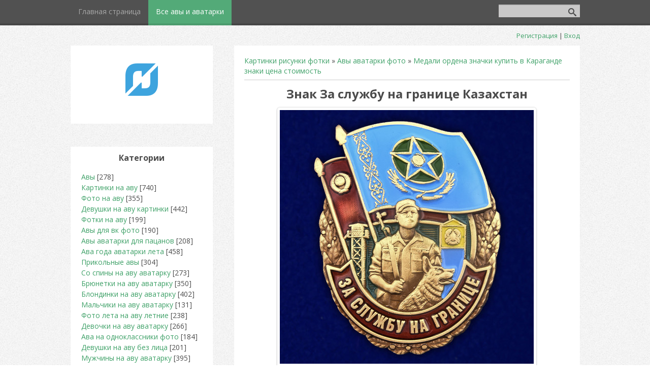

--- FILE ---
content_type: text/html; charset=UTF-8
request_url: https://ava-24.com/photo/medali_ordena_znachki_kupit_v_karagande_znaki_cena_stoimost/znak_za_sluzhbu_na_granice_kazakhstan/152-0-27981
body_size: 18220
content:
<!DOCTYPE html>
<html>
<head>
 <meta charset="utf-8" />
 <meta http-equiv="X-UA-Compatible" content="IE=edge" />
 <meta name="viewport" content="width=device-width, initial-scale=1.0" />

 <title>Знак За службу на границе Казахстан</title>

<meta name="description" content="Медали ордена значки купить в Караганде знаки цена стоимость" />

<meta content="follow,index" name="robots">

 <!--[if lt IE 9]>
 <script type="text/javascript">
 var e = ("header,footer,article,aside,section,nav").split(',');
 for (var i = 0; i < e.length; i++) {
 document.createElement(e[i]);
 }
 </script>
 <![endif]-->
 <link href="https://fonts.googleapis.com/css?family=Open+Sans:400italic,400,700&subset=latin,cyrillic" rel="stylesheet" type="text/css" />
 <link type="text/css" rel="stylesheet" href="/_st/my.css" />







	<link rel="stylesheet" href="/.s/src/base.min.css" />
	<link rel="stylesheet" href="/.s/src/layer7.min.css" />

	<script src="/.s/src/jquery-1.12.4.min.js"></script>
	
	<script src="/.s/src/uwnd.min.js"></script>
	<script src="//s745.ucoz.net/cgi/uutils.fcg?a=uSD&ca=2&ug=999&isp=1&r=0.0747652886103189"></script>
	<link rel="stylesheet" href="/.s/src/ulightbox/ulightbox.min.css" />
	<link rel="stylesheet" href="/.s/src/photopage.min.css" />
	<link rel="stylesheet" href="/.s/src/socCom.min.css" />
	<link rel="stylesheet" href="/.s/src/social.css" />
	<link rel="stylesheet" href="/_st/photo.css" />
	<script src="/.s/src/ulightbox/ulightbox.min.js"></script>
	<script src="/.s/src/photopage.min.js"></script>
	<script src="/.s/src/socCom.min.js"></script>
	<script src="//sys000.ucoz.net/cgi/uutils.fcg?a=soc_comment_get_data&site=dava-24"></script>
	<script>
/* --- UCOZ-JS-DATA --- */
window.uCoz = {"module":"photo","layerType":7,"uLightboxType":1,"sign":{"7251":"Запрошенный контент не может быть загружен. Пожалуйста, попробуйте позже.","7253":"Начать слайд-шоу","5458":"Следующий","7254":"Изменить размер","5255":"Помощник","3125":"Закрыть","7252":"Предыдущий","7287":"Перейти на страницу с фотографией."},"site":{"domain":"ava-24.com","id":"dava-24","host":"ava-24.ucoz.com"},"country":"US","language":"ru","ssid":"452022546623364603031"};
/* --- UCOZ-JS-CODE --- */

		function eRateEntry(select, id, a = 65, mod = 'photo', mark = +select.value, path = '', ajax, soc) {
			if (mod == 'shop') { path = `/${ id }/edit`; ajax = 2; }
			( !!select ? confirm(select.selectedOptions[0].textContent.trim() + '?') : true )
			&& _uPostForm('', { type:'POST', url:'/' + mod + path, data:{ a, id, mark, mod, ajax, ...soc } });
		}

		function updateRateControls(id, newRate) {
			let entryItem = self['entryID' + id] || self['comEnt' + id];
			let rateWrapper = entryItem.querySelector('.u-rate-wrapper');
			if (rateWrapper && newRate) rateWrapper.innerHTML = newRate;
			if (entryItem) entryItem.querySelectorAll('.u-rate-btn').forEach(btn => btn.remove())
		}
 function uSocialLogin(t) {
			var params = {"ok":{"height":390,"width":710},"yandex":{"height":515,"width":870},"google":{"height":600,"width":700},"vkontakte":{"height":400,"width":790},"facebook":{"height":520,"width":950}};
			var ref = escape(location.protocol + '//' + ('ava-24.com' || location.hostname) + location.pathname + ((location.hash ? ( location.search ? location.search + '&' : '?' ) + 'rnd=' + Date.now() + location.hash : ( location.search || '' ))));
			window.open('/'+t+'?ref='+ref,'conwin','width='+params[t].width+',height='+params[t].height+',status=1,resizable=1,left='+parseInt((screen.availWidth/2)-(params[t].width/2))+',top='+parseInt((screen.availHeight/2)-(params[t].height/2)-20)+'screenX='+parseInt((screen.availWidth/2)-(params[t].width/2))+',screenY='+parseInt((screen.availHeight/2)-(params[t].height/2)-20));
			return false;
		}
		function TelegramAuth(user){
			user['a'] = 9; user['m'] = 'telegram';
			_uPostForm('', {type: 'POST', url: '/index/sub', data: user});
		}
$(function() {
		$('#fCode').on('keyup', function(event) {
			try {checkSecure(); } catch(e) {}
		});
	});
	
function loginPopupForm(params = {}) { new _uWnd('LF', ' ', -250, -100, { closeonesc:1, resize:1 }, { url:'/index/40' + (params.urlParams ? '?'+params.urlParams : '') }) }
/* --- UCOZ-JS-END --- */
</script>

	<style>.UhideBlock{display:none; }</style>
	<script type="text/javascript">new Image().src = "//counter.yadro.ru/hit;noadsru?r"+escape(document.referrer)+(screen&&";s"+screen.width+"*"+screen.height+"*"+(screen.colorDepth||screen.pixelDepth))+";u"+escape(document.URL)+";"+Date.now();</script>
</head>
<body class="t-body">
<div id="utbr8214" rel="s745"></div>
<!--U1AHEADER1Z--><header>
 <div id="top" class="clearfix">
 <div class="t-container">
 
 <div id="show-search" class="show-search"></div>
 <div id="b-search" class="b-search pull-right b-search-min">
 
	<div class="searchForm">
		<form onsubmit="this.sfSbm.disabled=true" method="post" action="/photo/">
			<div align="center" class="schQuery">
				<input type="text" name="query" maxlength="30" size="20" class="queryField" />
			</div>
			<div align="center" class="schBtn">
				<input type="submit" class="searchSbmFl" name="sfSbm" value="Найти" />
			</div>
			<input type="hidden" name="a" value="18" />
		</form>
	</div>
 </div>
 
 <div id="show-menu" class="show-menu"></div>
 <nav>
 <!-- <sblock_nmenu> -->
<!-- <bc> --><div id="uNMenuDiv1" class="uMenuV"><ul class="uMenuRoot">
<li><a  href="/" ><span>Главная страница</span></a></li>
<li><a class=" uMenuItemA" href="/photo" ><span>Все авы и аватарки</span></a></li></ul></div><!-- </bc> -->
<!-- </sblock_nmenu> -->
 </nav>
 </div>
 </div>
 <div class="b-usermenu t-container">
 
 <a title="Регистрация" href="/register"><!--<s3089>-->Регистрация<!--</s>--></a> | <a title="Вход" href="javascript:;" rel="nofollow" onclick="loginPopupForm(); return false;"><!--<s3087>-->Вход<!--</s>--></a>
 
 </div>
</header><!--/U1AHEADER1Z-->
<div class="b-main t-container clearfix">
 <!-- <middle> -->
 <div class="b-logo b-white">
 <a title="Главная" href="https://ava-24.com/"><img class="logo-img" src="/.s/t/1084/logo-img.png" alt=""/></a>
 <div class="site-title"><!-- <logo> --> <!-- </logo> --></div>
 <div class="site-slogan"> </div>
 </div>
 <div class="b-maincontent b-white" role="main">
 <!--U1PROMO1Z-->
		
		<!--/U1PROMO1Z-->
 <div class="content-padding">
 <!-- <body> --><a href="https://ava-24.com/"><!--<s5176>-->Картинки рисунки фотки<!--</s>--></a> &raquo; <a href="/photo/"><!--<s5169>-->Авы аватарки фото<!--</s>--></a>  &raquo; <a href="/photo/medali_ordena_znachki_kupit_v_karagande_znaki_cena_stoimost/152">Медали ордена значки купить в Караганде знаки цена стоимость</a>
 <hr />





 <div id="u-photos">
 <div class="uphoto-entry">
 <h1 class="photo-etitle">Знак За службу на границе Казахстан</h1>

 <div class="u-center">
 <div class="photo-block">
 <div class="ph-wrap">
 <span class="photo-expand">
 <span id="phtmDiv35"><span id="phtmSpan35" style="position:relative"><img title="Знак За службу на границе Казахстан" alt="Знак За службу на границе Казахстан" id="p922193329" border="0" src="/_ph/152/2/922193329.jpg?1768660643" /></span></span>
 <a class="dd-tip ulightbox" href="/_ph/152/922193329.jpg?1768660643" target="_blank"><i class="expand-ico"></i><!--<s10014>-->В реальном размере<!--</s>--> <b>1600x1600</b> / 550.2Kb</a>
 </span>
 </div>
 <div class="photo-edetails ph-js-details">
 <span class="phd-views">249</span>
 <span class="phd-comments">0</span>
 
 <span class="phd-rating">
 <span id="entRating27981">0.0</span>
 </span>
 <span class="phd-dorating">
		<style type="text/css">
			.u-star-rating-14 { list-style:none; margin:0px; padding:0px; width:70px; height:14px; position:relative; background: url('//s1.ucoz.net/img/photopage/rstars.png') top left repeat-x }
			.u-star-rating-14 li{ padding:0px; margin:0px; float:left }
			.u-star-rating-14 li a { display:block;width:14px;height: 14px;line-height:14px;text-decoration:none;text-indent:-9000px;z-index:20;position:absolute;padding: 0px;overflow:hidden }
			.u-star-rating-14 li a:hover { background: url('//s1.ucoz.net/img/photopage/rstars.png') left center;z-index:2;left:0px;border:none }
			.u-star-rating-14 a.u-one-star { left:0px }
			.u-star-rating-14 a.u-one-star:hover { width:14px }
			.u-star-rating-14 a.u-two-stars { left:14px }
			.u-star-rating-14 a.u-two-stars:hover { width:28px }
			.u-star-rating-14 a.u-three-stars { left:28px }
			.u-star-rating-14 a.u-three-stars:hover { width:42px }
			.u-star-rating-14 a.u-four-stars { left:42px }
			.u-star-rating-14 a.u-four-stars:hover { width:56px }
			.u-star-rating-14 a.u-five-stars { left:56px }
			.u-star-rating-14 a.u-five-stars:hover { width:70px }
			.u-star-rating-14 li.u-current-rating { top:0 !important; left:0 !important;margin:0 !important;padding:0 !important;outline:none;background: url('//s1.ucoz.net/img/photopage/rstars.png') left bottom;position: absolute;height:14px !important;line-height:14px !important;display:block;text-indent:-9000px;z-index:1 }
		</style><script>
			var usrarids = {};
			function ustarrating(id, mark) {
				if (!usrarids[id]) {
					usrarids[id] = 1;
					$(".u-star-li-"+id).hide();
					_uPostForm('', { type:'POST', url:`/photo`, data:{ a:65, id, mark, mod:'photo', ajax:'2' } })
				}
			}
		</script><ul id="uStarRating27981" class="uStarRating27981 u-star-rating-14" title="Рейтинг: 0.0/0">
			<li id="uCurStarRating27981" class="u-current-rating uCurStarRating27981" style="width:0%;"></li><li class="u-star-li-27981"><a href="javascript:;" onclick="ustarrating('27981', 1)" class="u-one-star">1</a></li>
				<li class="u-star-li-27981"><a href="javascript:;" onclick="ustarrating('27981', 2)" class="u-two-stars">2</a></li>
				<li class="u-star-li-27981"><a href="javascript:;" onclick="ustarrating('27981', 3)" class="u-three-stars">3</a></li>
				<li class="u-star-li-27981"><a href="javascript:;" onclick="ustarrating('27981', 4)" class="u-four-stars">4</a></li>
				<li class="u-star-li-27981"><a href="javascript:;" onclick="ustarrating('27981', 5)" class="u-five-stars">5</a></li></ul></span>
 
 </div>
 <hr class="photo-hr" />
 <div class="photo-edetails2">
<!--<s10015>-->Добавлено<!--</s>--> 14.11.2022 <a class="phd-author" href="javascript:;" rel="nofollow" onclick="window.open('/index/8-2', 'up2', 'scrollbars=1,top=0,left=0,resizable=1,width=700,height=375'); return false;">admin7008</a>
 </div>
 </div>
<div class="photo-edescr">
 Знак За службу на границе Казахстан <br /><br /> Купить в Караганде с типовым удостоверением <br /><br /> тел: 8 776 457 7679 ватсап <br /><br /> В наличии и на заказ
 </div>
 
 </div>
 </div>
 <div class="photo-slider u-center">
 <style type="text/css">
		#phtOtherThumbs {margin-bottom: 10px;}
		#phtOtherThumbs td {font-size: 0;}
		#oldPhotos {position: relative;overflow: hidden;}
		#leftSwch {display:block;width:22px;height:46px;background: transparent url('/.s/img/photopage/photo-arrows.png') no-repeat;}
		#rightSwch {display:block;width:22px;height:46px;background: transparent url('/.s/img/photopage/photo-arrows.png') no-repeat -22px 0;}
		#leftSwch:hover, #rightSwch:hover {opacity: .8;filter: alpha(opacity=80);}
		#phtOtherThumbs img {vertical-align: middle;}
		.photoActiveA img {}
		.otherPhotoA img {opacity: 0.5; filter: alpha(opacity=50);-webkit-transition: opacity .2s .1s ease;transition: opacity .2s .1s ease;}
		.otherPhotoA:hover img {opacity: 1; filter: alpha(opacity=100);}
		#phtOtherThumbs .ph-wrap {display: inline-block;vertical-align: middle;background: url(/.s/img/photopage/opacity02.png);}
		.animate-wrap {position: relative;left: 0;}
		.animate-wrap .ph-wrap {margin: 0 3px;}
		#phtOtherThumbs .ph-wrap, #phtOtherThumbs .ph-tc {/*width: 150px;height: 150px;*/width: auto;}
		.animate-wrap a {display: inline-block;width:  16.7%;*width: 16.7%;*zoom: 1;position: relative;}
		#phtOtherThumbs .ph-wrap {background: none;display: block;}
		.animate-wrap img {width: 100%;}
	</style>

	<script>
	$(function( ) {
		if ( typeof($('#leftSwch').attr('onclick')) === 'function' ) {
			$('#leftSwch').click($('#leftSwch').attr('onclick'));
			$('#rightSwch').click($('#rightSwch').attr('onclick'));
		} else {
			$('#leftSwch').click(new Function($('#leftSwch').attr('onclick')));
			$('#rightSwch').click(new Function($('#rightSwch').attr('onclick')));
		}
		$('#leftSwch').removeAttr('onclick');
		$('#rightSwch').removeAttr('onclick');
	});

	function doPhtSwitch(n,f,p,d ) {
		if ( !f){f=0;}
		$('#leftSwch').off('click');
		$('#rightSwch').off('click');
		var url = '/photo/152-0-0-10-'+n+'-'+f+'-'+p;
		$.ajax({
			url: url,
			dataType: 'xml',
			success: function( response ) {
				try {
					var photosList = [];
					photosList['images'] = [];
					$($('cmd', response).eq(0).text()).find('a').each(function( ) {
						if ( $(this).hasClass('leftSwitcher') ) {
							photosList['left'] = $(this).attr('onclick');
						} else if ( $(this).hasClass('rightSwitcher') ) {
							photosList['right'] = $(this).attr('onclick');
						} else {photosList['images'].push(this);}
					});
					photosListCallback.call(photosList, photosList, d);
				} catch(exception ) {
					throw new TypeError( "getPhotosList: server response does not seems to be a valid uCoz XML-RPC code: " . response );
				}
			}
		});
	}

	function photosListCallback(photosList, direction ) {
		var dirSign;
		var imgWrapper = $('#oldPhotos'); // CHANGE this if structure of nearest images changes!
		var width = imgWrapper.width();
		imgWrapper.width(width);
		imgWrapper = imgWrapper.find(' > span');
		newImg = $('<span/>', {
			id: 'newImgs'
		});
		$.each(photosList['images'], function( ) {
			newImg.append(this);
		});
		if ( direction == 'right' ) {
			dirSign = '-';
			imgWrapper.append(newImg);
		} else {
			dirSign = '+';
			imgWrapper.prepend(newImg).css('left', '-' + width + 'px');
		}
		newImg.find('a').eq(0).unwrap();
		imgWrapper.animate({left: dirSign + '=' + width + 'px'}, 400, function( ) {
			var oldDelete = imgWrapper.find('a');
			if ( direction == 'right') {oldDelete = oldDelete.slice(0, 6);}
			else {oldDelete = oldDelete.slice(-6);}
			oldDelete.remove();
			imgWrapper.css('left', 0);
			try {
				if ( typeof(photosList['left']) === 'function' ) {
					$('#leftSwch').click(photosList['left']);
					$('#rightSwch').click(photosList['right']);
				} else {
					$('#leftSwch').click(new Function(photosList['left']));
					$('#rightSwch').click(new Function(photosList['right']));
				}
			} catch(exception ) {
				if ( console && console.log ) console.log('Something went wrong: ', exception);
			}
		});
	}
	</script>
	<div id="phtOtherThumbs" class="phtThumbs"><table border="0" cellpadding="0" cellspacing="0"><tr><td><a id="leftSwch" class="leftSwitcher" href="javascript:;" rel="nofollow" onclick="doPhtSwitch('51','1','27981', 'left');"></a></td><td align="center" style="white-space: nowrap;"><div id="oldPhotos"><span class="animate-wrap"><a class="otherPhotoA" href="https://ava-24.com/photo/medali_ordena_znachki_kupit_v_karagande_znaki_cena_stoimost/znak_za_sluzhbu_v_sukhoputnykh_vojskakh_kazakhstana/152-0-27982"><span class="ph-wrap"><span class="ph-tc"><img title="Знак За службу в Сухопутных войсках Казахстана" alt="Знак За службу в Сухопутных войсках Казахстана" border="0"  class="otherPhoto" src="/_ph/152/1/700963549.jpg?1768660643" /></span></span></a> <a class="photoActiveA" href="https://ava-24.com/photo/medali_ordena_znachki_kupit_v_karagande_znaki_cena_stoimost/znak_za_sluzhbu_na_granice_kazakhstan/152-0-27981"><span class="ph-wrap"><span class="ph-tc"><img title="Знак За службу на границе Казахстан" alt="Знак За службу на границе Казахстан" border="0"  class="photoActive" src="/_ph/152/1/922193329.jpg?1768660643" /></span></span></a> <a class="otherPhotoA" href="https://ava-24.com/photo/medali_ordena_znachki_kupit_v_karagande_znaki_cena_stoimost/znak_za_sluzhbu_v_35_gv_odshbr_kazakhstan/152-0-27980"><span class="ph-wrap"><span class="ph-tc"><img title="Знак За службу в 35 гв. ОДШБр Казахстан" alt="Знак За службу в 35 гв. ОДШБр Казахстан" border="0"  class="otherPhoto" src="/_ph/152/1/434591070.jpg?1768660643" /></span></span></a> <a class="otherPhotoA" href="https://ava-24.com/photo/medali_ordena_znachki_kupit_v_karagande_znaki_cena_stoimost/pamjatnyj_znak_uchastnik_boevykh_dejstvij/152-0-27979"><span class="ph-wrap"><span class="ph-tc"><img title="Памятный знак Участник боевых действий" alt="Памятный знак Участник боевых действий" border="0"  class="otherPhoto" src="/_ph/152/1/876394746.jpg?1768660643" /></span></span></a> <a class="otherPhotoA" href="https://ava-24.com/photo/medali_ordena_znachki_kupit_v_karagande_znaki_cena_stoimost/znak_gvardija_flota/152-0-27978"><span class="ph-wrap"><span class="ph-tc"><img title="Знак Гвардия флота" alt="Знак Гвардия флота" border="0"  class="otherPhoto" src="/_ph/152/1/699728301.jpg?1768660643" /></span></span></a> <a class="otherPhotoA" href="https://ava-24.com/photo/medali_ordena_znachki_kupit_v_karagande_znaki_cena_stoimost/znak_za_sluzhbu_v_vdv_margelov/152-0-27977"><span class="ph-wrap"><span class="ph-tc"><img title="Знак За службу в ВДВ Маргелов" alt="Знак За службу в ВДВ Маргелов" border="0"  class="otherPhoto" src="/_ph/152/1/702586994.jpg?1768660643" /></span></span></a> </span></div></td><td><a href="javascript:;" rel="nofollow" id="rightSwch" class="rightSwitcher" onclick="doPhtSwitch('56','2','27981', 'right');"></a></td></tr></table></div>
 </div> 
 </div>
 <hr />


<script type="text/javascript" src="//ava-24.com/rtr/2-4"></script>


<hr />
 
 
 
 <table border="0" cellpadding="0" cellspacing="0" width="100%">
 <tr><td width="60%" height="25"><!--<s5183>-->Всего комментариев<!--</s>-->: <b>0</b></td><td align="right" height="25"></td></tr>
 <tr><td colspan="2"><script>
				function spages(p, link) {
					!!link && location.assign(atob(link));
				}
			</script>
			<div id="comments"></div>
			<div id="newEntryT"></div>
			<div id="allEntries"></div>
			<div id="newEntryB"></div><script>
			
		Object.assign(uCoz.spam ??= {}, {
			config : {
				scopeID  : 0,
				idPrefix : 'comEnt',
			},
			sign : {
				spam            : 'Спам',
				notSpam         : 'Не спам',
				hidden          : 'Спам-сообщение скрыто.',
				shown           : 'Спам-сообщение показано.',
				show            : 'Показать',
				hide            : 'Скрыть',
				admSpam         : 'Разрешить жалобы',
				admSpamTitle    : 'Разрешить пользователям сайта помечать это сообщение как спам',
				admNotSpam      : 'Это не спам',
				admNotSpamTitle : 'Пометить как не-спам, запретить пользователям жаловаться на это сообщение',
			},
		})
		
		uCoz.spam.moderPanelNotSpamClick = function(elem) {
			var waitImg = $('<img align="absmiddle" src="/.s/img/fr/EmnAjax.gif">');
			var elem = $(elem);
			elem.find('img').hide();
			elem.append(waitImg);
			var messageID = elem.attr('data-message-id');
			var notSpam   = elem.attr('data-not-spam') ? 0 : 1; // invert - 'data-not-spam' should contain CURRENT 'notspam' status!

			$.post('/index/', {
				a          : 101,
				scope_id   : uCoz.spam.config.scopeID,
				message_id : messageID,
				not_spam   : notSpam
			}).then(function(response) {
				waitImg.remove();
				elem.find('img').show();
				if (response.error) {
					alert(response.error);
					return;
				}
				if (response.status == 'admin_message_not_spam') {
					elem.attr('data-not-spam', true).find('img').attr('src', '/.s/img/spamfilter/notspam-active.gif');
					$('#del-as-spam-' + messageID).hide();
				} else {
					elem.removeAttr('data-not-spam').find('img').attr('src', '/.s/img/spamfilter/notspam.gif');
					$('#del-as-spam-' + messageID).show();
				}
				//console.log(response);
			});

			return false;
		};

		uCoz.spam.report = function(scopeID, messageID, notSpam, callback, context) {
			return $.post('/index/', {
				a: 101,
				scope_id   : scopeID,
				message_id : messageID,
				not_spam   : notSpam
			}).then(function(response) {
				if (callback) {
					callback.call(context || window, response, context);
				} else {
					window.console && console.log && console.log('uCoz.spam.report: message #' + messageID, response);
				}
			});
		};

		uCoz.spam.reportDOM = function(event) {
			if (event.preventDefault ) event.preventDefault();
			var elem      = $(this);
			if (elem.hasClass('spam-report-working') ) return false;
			var scopeID   = uCoz.spam.config.scopeID;
			var messageID = elem.attr('data-message-id');
			var notSpam   = elem.attr('data-not-spam');
			var target    = elem.parents('.report-spam-target').eq(0);
			var height    = target.outerHeight(true);
			var margin    = target.css('margin-left');
			elem.html('<img src="/.s/img/wd/1/ajaxs.gif">').addClass('report-spam-working');

			uCoz.spam.report(scopeID, messageID, notSpam, function(response, context) {
				context.elem.text('').removeClass('report-spam-working');
				window.console && console.log && console.log(response); // DEBUG
				response.warning && window.console && console.warn && console.warn( 'uCoz.spam.report: warning: ' + response.warning, response );
				if (response.warning && !response.status) {
					// non-critical warnings, may occur if user reloads cached page:
					if (response.warning == 'already_reported' ) response.status = 'message_spam';
					if (response.warning == 'not_reported'     ) response.status = 'message_not_spam';
				}
				if (response.error) {
					context.target.html('<div style="height: ' + context.height + 'px; line-height: ' + context.height + 'px; color: red; font-weight: bold; text-align: center;">' + response.error + '</div>');
				} else if (response.status) {
					if (response.status == 'message_spam') {
						context.elem.text(uCoz.spam.sign.notSpam).attr('data-not-spam', '1');
						var toggle = $('#report-spam-toggle-wrapper-' + response.message_id);
						if (toggle.length) {
							toggle.find('.report-spam-toggle-text').text(uCoz.spam.sign.hidden);
							toggle.find('.report-spam-toggle-button').text(uCoz.spam.sign.show);
						} else {
							toggle = $('<div id="report-spam-toggle-wrapper-' + response.message_id + '" class="report-spam-toggle-wrapper" style="' + (context.margin ? 'margin-left: ' + context.margin : '') + '"><span class="report-spam-toggle-text">' + uCoz.spam.sign.hidden + '</span> <a class="report-spam-toggle-button" data-target="#' + uCoz.spam.config.idPrefix + response.message_id + '" href="javascript:;">' + uCoz.spam.sign.show + '</a></div>').hide().insertBefore(context.target);
							uCoz.spam.handleDOM(toggle);
						}
						context.target.addClass('report-spam-hidden').fadeOut('fast', function() {
							toggle.fadeIn('fast');
						});
					} else if (response.status == 'message_not_spam') {
						context.elem.text(uCoz.spam.sign.spam).attr('data-not-spam', '0');
						$('#report-spam-toggle-wrapper-' + response.message_id).fadeOut('fast');
						$('#' + uCoz.spam.config.idPrefix + response.message_id).removeClass('report-spam-hidden').show();
					} else if (response.status == 'admin_message_not_spam') {
						elem.text(uCoz.spam.sign.admSpam).attr('title', uCoz.spam.sign.admSpamTitle).attr('data-not-spam', '0');
					} else if (response.status == 'admin_message_spam') {
						elem.text(uCoz.spam.sign.admNotSpam).attr('title', uCoz.spam.sign.admNotSpamTitle).attr('data-not-spam', '1');
					} else {
						alert('uCoz.spam.report: unknown status: ' + response.status);
					}
				} else {
					context.target.remove(); // no status returned by the server - remove message (from DOM).
				}
			}, { elem: elem, target: target, height: height, margin: margin });

			return false;
		};

		uCoz.spam.handleDOM = function(within) {
			within = $(within || 'body');
			within.find('.report-spam-wrap').each(function() {
				var elem = $(this);
				elem.parent().prepend(elem);
			});
			within.find('.report-spam-toggle-button').not('.report-spam-handled').click(function(event) {
				if (event.preventDefault ) event.preventDefault();
				var elem    = $(this);
				var wrapper = elem.parents('.report-spam-toggle-wrapper');
				var text    = wrapper.find('.report-spam-toggle-text');
				var target  = elem.attr('data-target');
				target      = $(target);
				target.slideToggle('fast', function() {
					if (target.is(':visible')) {
						wrapper.addClass('report-spam-toggle-shown');
						text.text(uCoz.spam.sign.shown);
						elem.text(uCoz.spam.sign.hide);
					} else {
						wrapper.removeClass('report-spam-toggle-shown');
						text.text(uCoz.spam.sign.hidden);
						elem.text(uCoz.spam.sign.show);
					}
				});
				return false;
			}).addClass('report-spam-handled');
			within.find('.report-spam-remove').not('.report-spam-handled').click(function(event) {
				if (event.preventDefault ) event.preventDefault();
				var messageID = $(this).attr('data-message-id');
				del_item(messageID, 1);
				return false;
			}).addClass('report-spam-handled');
			within.find('.report-spam-btn').not('.report-spam-handled').click(uCoz.spam.reportDOM).addClass('report-spam-handled');
			window.console && console.log && console.log('uCoz.spam.handleDOM: done.');
			try { if (uCoz.manageCommentControls) { uCoz.manageCommentControls() } } catch(e) { window.console && console.log && console.log('manageCommentControls: fail.'); }

			return this;
		};
	
			uCoz.spam.handleDOM();
		</script>
			<script>
				(function() {
					'use strict';
					var commentID = ( /comEnt(\d+)/.exec(location.hash) || {} )[1];
					if (!commentID) {
						return window.console && console.info && console.info('comments, goto page', 'no comment id');
					}
					var selector = '#comEnt' + commentID;
					var target = $(selector);
					if (target.length) {
						$('html, body').animate({
							scrollTop: ( target.eq(0).offset() || { top: 0 } ).top
						}, 'fast');
						return window.console && console.info && console.info('comments, goto page', 'found element', selector);
					}
					$.get('/index/802', {
						id: commentID
					}).then(function(response) {
						if (!response.page) {
							return window.console && console.warn && console.warn('comments, goto page', 'no page within response', response);
						}
						spages(response.page);
						setTimeout(function() {
							target = $(selector);
							if (!target.length) {
								return window.console && console.warn && console.warn('comments, goto page', 'comment element not found', selector);
							}
							$('html, body').animate({
								scrollTop: ( target.eq(0).offset() || { top: 0 } ).top
							}, 'fast');
							return window.console && console.info && console.info('comments, goto page', 'scrolling to', selector);
						}, 500);
					}, function(response) {
						return window.console && console.error && console.error('comments, goto page', response.responseJSON);
					});
				})();
			</script>
		</td></tr>
 <tr><td colspan="2" align="center"></td></tr>
 <tr><td colspan="2" height="10"></td></tr>
 </table>
 
 
 
 <form name="socail_details" id="socail_details" onsubmit="return false;">
						   <input type="hidden" name="social" value="">
						   <input type="hidden" name="data" value="">
						   <input type="hidden" name="id" value="27981">
						   <input type="hidden" name="ssid" value="452022546623364603031">
					   </form><div id="postFormContent" class="">
		<form method="post" name="addform" id="acform" action="/index/" onsubmit="return addcom(this)" class="photo-com-add" data-submitter="addcom"><script>
		function _dS(a){var b=a.split(''),c=b.pop();return b.map(function(d){var e=d.charCodeAt(0)-c;return String.fromCharCode(32>e?127-(32-e):e)}).join('')}
		var _y8M = _dS('Cpuw|{\'{!wlD)opkklu)\'uhtlD)zvz)\'}hs|lD)>:=?=:89;)\'6E7');
		function addcom( form, data = {} ) {
			if (document.getElementById('addcBut')) {
				document.getElementById('addcBut').disabled = true;
			} else {
				try { document.addform.submit.disabled = true; } catch(e) {}
			}

			if (document.getElementById('eMessage')) {
				document.getElementById('eMessage').innerHTML = '<span style="color:#999"><img src="/.s/img/ma/m/i2.gif" border="0" align="absmiddle" width="13" height="13"> Идёт передача данных...</span>';
			}

			_uPostForm(form, { type:'POST', url:'/index/', data })
			return false
		}
document.write(_y8M);</script>
				<div class="mc-widget">
					<script>
						var socRedirect = location.protocol + '//' + ('ava-24.com' || location.hostname) + location.pathname + location.search + (location.hash && location.hash != '#' ? '#reloadPage,' + location.hash.substr(1) : '#reloadPage,gotoAddCommentForm' );
						socRedirect = encodeURIComponent(socRedirect);

						try{var providers = {};} catch (e) {}

						function socialRepost(entry_link, message) {
							console.log('Check witch Social network is connected.');

							var soc_type = jQuery("form#acform input[name='soc_type']").val();
							switch (parseInt(soc_type)) {
							case 101:
								console.log('101');
								var newWin = window.open('https://vk.com/share.php?url='+entry_link+'&description='+message+'&noparse=1','window','width=640,height=500,scrollbars=yes,status=yes');
							  break;
							case 102:
								console.log('102');
								var newWin = window.open('https://www.facebook.com/sharer/sharer.php?u='+entry_link+'&description='+encodeURIComponent(message),'window','width=640,height=500,scrollbars=yes,status=yes');
							  break;
							case 103:
								console.log('103');

							  break;
							case 104:
								console.log('104');

							  break;
							case 105:
								console.log('105');

							  break;
							case 106:
								console.log('106');

							  break;
							case 107:
								console.log('107');
								var newWin = window.open('https://twitter.com/intent/tweet?source=webclient&url='+entry_link+'&text='+encodeURIComponent(message)+'&callback=?','window','width=640,height=500,scrollbars=yes,status=yes');
							  break;
							case 108:
								console.log('108');

							  break;
							case 109:
								console.log('109');
								var newWin = window.open('https://plusone.google.com/_/+1/confirm?hl=en&url='+entry_link,'window','width=600,height=610,scrollbars=yes,status=yes');
							  break;
							}
						}

						function updateSocialDetails(type) {
							console.log('updateSocialDetails');
							jQuery.getScript('//sys000.ucoz.net/cgi/uutils.fcg?a=soc_comment_get_data&site=dava-24&type='+type, function() {
								jQuery("form#socail_details input[name='social']").val(type);
								jQuery("form#socail_details input[name=data]").val(data[type]);
								jQuery("form#acform input[name=data]").val(data[type]);
								_uPostForm('socail_details',{type:'POST',url:'/index/778', data:{'m':'4', 'vi_commID': '', 'catPath': ''}});
							});
						}

						function logoutSocial() {
							console.log('delete cookie');
							delete_msg_cookie();
							jQuery.getScript('//sys000.ucoz.net/cgi/uutils.fcg?a=soc_comment_clear_data&site=dava-24', function(){window.location.reload();});
						}

						function utf8_to_b64( str) {
							return window.btoa(encodeURIComponent( escape( str )));
						}

						function b64_to_utf8( str) {
							return unescape(decodeURIComponent(window.atob( str )));
						}

						function getCookie(c_name) {
							var c_value = " " + document.cookie;
							var c_start = c_value.indexOf(" " + c_name + "=");
							if (c_start == -1) {
								c_value = null;
							} else {
								c_start = c_value.indexOf("=", c_start) + 1;
								var c_end = c_value.indexOf(";", c_start);
								if (c_end == -1) {
									c_end = c_value.length;
								}
								c_value = unescape(c_value.substring(c_start,c_end));
							}
							return c_value;
						}

						var delete_msg_cookie = function() {
							console.log('delete_msg_cookie');
							document.cookie = 'msg=;expires=Thu, 01 Jan 1970 00:00:01 GMT;';
						};

						function preSaveMessage() {
							var msg = jQuery("form#acform textarea").val();
							if (msg.length > 0) {
								document.cookie = "msg="+utf8_to_b64(msg)+";"; //path="+window.location.href+";
							}
						}

						function googleAuthHandler(social) {
							if (!social) return
							if (!social.enabled || !social.handler) return

							social.window = window.open(social.url, '_blank', 'width=600,height=610');
							social.intervalId = setInterval(function(social) {
								if (social.window.closed) {
									clearInterval(social.intervalId)
									self.location.reload()
								}
							}, 1000, social)
						}

						

						(function(jq) {
							jq(document).ready(function() {
								
																
								jQuery(".uf-tooltip a.uf-tt-exit").attr('href','/index/10');
								console.log('ready - update details');
								console.log('scurrent', window.scurrent);
								if (typeof(window.scurrent) != 'undefined' && scurrent > 0 && data[scurrent]) {
									jQuery("#postFormContent").html('<div style="width:100%;text-align:center;padding-top:50px;"><img alt="" src="/.s/img/ma/m/i3.gif" border="0" width="220" height="19" /></div>');

									jQuery("form#socail_details input[name=social]").val(scurrent);
									jQuery("form#socail_details input[name=data]").val(data[scurrent]);
									updateSocialDetails(scurrent);
								}
								jQuery('a#js-ucf-start').on('click', function(event) {
									event.preventDefault();
									if (scurrent == 0) {
										window.open("//sys000.ucoz.net/cgi/uutils.fcg?a=soc_comment_auth",'SocialLoginWnd','width=500,height=350,resizable=yes,titlebar=yes');
									}
								});

								jQuery('#acform a.login-with').on('click', function(event) {
									event.preventDefault();
									let social = providers[ this.dataset.social ];

									if (typeof(social) != 'undefined' && social.enabled == 1) {
										if (social.handler) {
											social.handler(social);
										} else {
											// unetLoginWnd
											let newWin = window.open(social.url, "_blank", 'width=600,height=610,scrollbars=yes,status=yes');
										}
									}
								});
							});
						})(jQuery);
					</script>
				</div>

<div class="uForm uComForm">
	
	<div class="uauth-small-links uauth-links-set1"><span class="auth-links-label">Войдите:</span> <div class="auth-social-list inline-social-list"><a href="javascript:;" onclick="window.open('https://login.uid.me/?site=dava-24&ref='+escape(location.protocol + '//' + ('ava-24.com' || location.hostname) + location.pathname + ((location.hash ? ( location.search ? location.search + '&' : '?' ) + 'rnd=' + Date.now() + location.hash : ( location.search || '' )))),'uidLoginWnd','width=580,height=450,resizable=yes,titlebar=yes');return false;" class="login-with uid" title="Войти через uID" rel="nofollow"><i></i></a><a href="javascript:;" onclick="return uSocialLogin('vkontakte');" data-social="vkontakte" class="login-with vkontakte" title="Войти через ВКонтакте" rel="nofollow"><i></i></a><a href="javascript:;" onclick="return uSocialLogin('facebook');" data-social="facebook" class="login-with facebook" title="Войти через Facebook" rel="nofollow"><i></i></a><a href="javascript:;" onclick="return uSocialLogin('yandex');" data-social="yandex" class="login-with yandex" title="Войти через Яндекс" rel="nofollow"><i></i></a><a href="javascript:;" onclick="return uSocialLogin('google');" data-social="google" class="login-with google" title="Войти через Google" rel="nofollow"><i></i></a><a href="javascript:;" onclick="return uSocialLogin('ok');" data-social="ok" class="login-with ok" title="Войти через Одноклассники" rel="nofollow"><i></i></a></div></div>
	<div class="uComForm-inner">
		<span class="ucf-avatar"><img src="/.s/img/icon/social/noavatar.png" alt="avatar" /></span>
		<div class="ucf-content ucf-start-content">
			<ul class="uf-form ucf-form">
				<li><textarea class="uf-txt-input commFl js-start-txt" placeholder="Оставьте ваш комментарий..."></textarea>
				<li><button class="uf-btn" onclick="preSaveMessage(); window.open('/index/800?ref='+window.location.href, 'SocialLoginWnd', 'width=500,height=410,resizable=yes,titlebar=yes');">Отправить</button>
			</ul>
		</div>
	</div>
	
</div><input type="hidden" name="ssid" value="452022546623364603031" />
				<input type="hidden" name="a"  value="36" />
				<input type="hidden" name="m"  value="4" />
				<input type="hidden" name="id" value="27981" />
				
				<input type="hidden" name="soc_type" id="csoc_type" />
				<input type="hidden" name="data" id="cdata" />
			</form>
		</div>
 
 <!-- </body> -->
 </div>
 </div>
 <div class="sidebar-clear clearleft"></div>
 <aside class="b-sidebar b-white clearfix">
 <!--U1CLEFTER1Z--><!-- <block2> -->

<div class="block">
 <div class="blocktitle"><!-- <bt> --><!--<s5351>-->Категории<!--</s>--><!-- </bt> --></div>
 <div class="blockcontent">
 <!-- <bc> --><table border="0" cellspacing="1" cellpadding="0" width="100%" class="catsTable"><tr>
					<td style="width:100%" class="catsTd" valign="top" id="cid1">
						<a href="/photo/avy/1" class="catName">Авы</a>  <span class="catNumData" style="unicode-bidi:embed;">[278]</span> 
					</td></tr><tr>
					<td style="width:100%" class="catsTd" valign="top" id="cid4">
						<a href="/photo/kartinki_na_avu/4" class="catName">Картинки на аву</a>  <span class="catNumData" style="unicode-bidi:embed;">[740]</span> 
					</td></tr><tr>
					<td style="width:100%" class="catsTd" valign="top" id="cid100">
						<a href="/photo/foto_na_avu/100" class="catName">Фото на аву</a>  <span class="catNumData" style="unicode-bidi:embed;">[355]</span> 
					</td></tr><tr>
					<td style="width:100%" class="catsTd" valign="top" id="cid6">
						<a href="/photo/devushki_na_avu_kartinki/6" class="catName">Девушки на аву картинки</a>  <span class="catNumData" style="unicode-bidi:embed;">[442]</span> 
					</td></tr><tr>
					<td style="width:100%" class="catsTd" valign="top" id="cid107">
						<a href="/photo/fotki_na_avu/107" class="catName">Фотки на аву</a>  <span class="catNumData" style="unicode-bidi:embed;">[199]</span> 
					</td></tr><tr>
					<td style="width:100%" class="catsTd" valign="top" id="cid41">
						<a href="/photo/avy_dlja_vk_foto/41" class="catName">Авы для вк фото</a>  <span class="catNumData" style="unicode-bidi:embed;">[190]</span> 
					</td></tr><tr>
					<td style="width:100%" class="catsTd" valign="top" id="cid7">
						<a href="/photo/avy_avatarki_dlja_pacanov/7" class="catName">Авы аватарки для пацанов</a>  <span class="catNumData" style="unicode-bidi:embed;">[208]</span> 
					</td></tr><tr>
					<td style="width:100%" class="catsTd" valign="top" id="cid53">
						<a href="/photo/ava_goda_avatarki_leta/53" class="catName">Ава года аватарки лета</a>  <span class="catNumData" style="unicode-bidi:embed;">[458]</span> 
					</td></tr><tr>
					<td style="width:100%" class="catsTd" valign="top" id="cid13">
						<a href="/photo/prikolnye_avy/13" class="catName">Прикольные авы</a>  <span class="catNumData" style="unicode-bidi:embed;">[304]</span> 
					</td></tr><tr>
					<td style="width:100%" class="catsTd" valign="top" id="cid21">
						<a href="/photo/so_spiny_na_avu_avatarku/21" class="catName">Со спины на аву аватарку</a>  <span class="catNumData" style="unicode-bidi:embed;">[273]</span> 
					</td></tr><tr>
					<td style="width:100%" class="catsTd" valign="top" id="cid11">
						<a href="/photo/brjunetki_na_avu_avatarku/11" class="catName">Брюнетки на аву аватарку</a>  <span class="catNumData" style="unicode-bidi:embed;">[350]</span> 
					</td></tr><tr>
					<td style="width:100%" class="catsTd" valign="top" id="cid10">
						<a href="/photo/blondinki_na_avu_avatarku/10" class="catName">Блондинки на аву аватарку</a>  <span class="catNumData" style="unicode-bidi:embed;">[402]</span> 
					</td></tr><tr>
					<td style="width:100%" class="catsTd" valign="top" id="cid17">
						<a href="/photo/malchiki_na_avu_avatarku/17" class="catName">Мальчики на аву аватарку</a>  <span class="catNumData" style="unicode-bidi:embed;">[131]</span> 
					</td></tr><tr>
					<td style="width:100%" class="catsTd" valign="top" id="cid46">
						<a href="/photo/foto_leta_na_avu_letnie/46" class="catName">Фото лета на аву летние</a>  <span class="catNumData" style="unicode-bidi:embed;">[238]</span> 
					</td></tr><tr>
					<td style="width:100%" class="catsTd" valign="top" id="cid48">
						<a href="/photo/devochki_na_avu_avatarku/48" class="catName">Девочки на аву аватарку</a>  <span class="catNumData" style="unicode-bidi:embed;">[266]</span> 
					</td></tr><tr>
					<td style="width:100%" class="catsTd" valign="top" id="cid115">
						<a href="/photo/ava_na_odnoklassniki_foto/115" class="catName">Ава на одноклассники фото</a>  <span class="catNumData" style="unicode-bidi:embed;">[184]</span> 
					</td></tr><tr>
					<td style="width:100%" class="catsTd" valign="top" id="cid19">
						<a href="/photo/devushki_na_avu_bez_lica/19" class="catName">Девушки на аву без лица</a>  <span class="catNumData" style="unicode-bidi:embed;">[201]</span> 
					</td></tr><tr>
					<td style="width:100%" class="catsTd" valign="top" id="cid40">
						<a href="/photo/muzhchiny_na_avu_avatarku/40" class="catName">Мужчины на аву аватарку</a>  <span class="catNumData" style="unicode-bidi:embed;">[395]</span> 
					</td></tr><tr>
					<td style="width:100%" class="catsTd" valign="top" id="cid37">
						<a href="/photo/grustnye_avy_avatarki/37" class="catName">Грустные авы аватарки</a>  <span class="catNumData" style="unicode-bidi:embed;">[233]</span> 
					</td></tr><tr>
					<td style="width:100%" class="catsTd" valign="top" id="cid68">
						<a href="/photo/parni_na_avu_avatarku/68" class="catName">Парни на аву аватарку</a>  <span class="catNumData" style="unicode-bidi:embed;">[187]</span> 
					</td></tr><tr>
					<td style="width:100%" class="catsTd" valign="top" id="cid23">
						<a href="/photo/koty_koshki_kotjata_kotiki_na_avu_avatarku/23" class="catName">Коты кошки котята котики на аву аватарку</a>  <span class="catNumData" style="unicode-bidi:embed;">[492]</span> 
					</td></tr><tr>
					<td style="width:100%" class="catsTd" valign="top" id="cid31">
						<a href="/photo/pary_na_avu_avatarku/31" class="catName">Пары на аву аватарку</a>  <span class="catNumData" style="unicode-bidi:embed;">[327]</span> 
					</td></tr><tr>
					<td style="width:100%" class="catsTd" valign="top" id="cid3">
						<a href="/photo/cvety_na_avu_avatarku/3" class="catName">Цветы на аву аватарку</a>  <span class="catNumData" style="unicode-bidi:embed;">[303]</span> 
					</td></tr><tr>
					<td style="width:100%" class="catsTd" valign="top" id="cid5">
						<a href="/photo/ryzhie_ava_avatarka/5" class="catName">Рыжие ава аватарка</a>  <span class="catNumData" style="unicode-bidi:embed;">[103]</span> 
					</td></tr><tr>
					<td style="width:100%" class="catsTd" valign="top" id="cid26">
						<a href="/photo/ljudi_chelovek_na_avu_avatarku/26" class="catName">Люди человек на аву аватарку</a>  <span class="catNumData" style="unicode-bidi:embed;">[189]</span> 
					</td></tr><tr>
					<td style="width:100%" class="catsTd" valign="top" id="cid9">
						<a href="/photo/zhivotnye_na_avu_avatarku/9" class="catName">Животные на аву аватарку</a>  <span class="catNumData" style="unicode-bidi:embed;">[328]</span> 
					</td></tr><tr>
					<td style="width:100%" class="catsTd" valign="top" id="cid42">
						<a href="/photo/deti_ava_avatarka/42" class="catName">Дети ава аватарка</a>  <span class="catNumData" style="unicode-bidi:embed;">[199]</span> 
					</td></tr><tr>
					<td style="width:100%" class="catsTd" valign="top" id="cid8">
						<a href="/photo/grud_ava_foto_avatarki_kartinki/8" class="catName">Грудь ава фото аватарки картинки</a>  <span class="catNumData" style="unicode-bidi:embed;">[136]</span> 
					</td></tr><tr>
					<td style="width:100%" class="catsTd" valign="top" id="cid27">
						<a href="/photo/shatenki_na_avu/27" class="catName">Шатенки на аву</a>  <span class="catNumData" style="unicode-bidi:embed;">[132]</span> 
					</td></tr><tr>
					<td style="width:100%" class="catsTd" valign="top" id="cid30">
						<a href="/photo/avy_dlja_devushek/30" class="catName">Авы для девушек</a>  <span class="catNumData" style="unicode-bidi:embed;">[244]</span> 
					</td></tr><tr>
					<td style="width:100%" class="catsTd" valign="top" id="cid64">
						<a href="/photo/avy_dlja_parnej/64" class="catName">Авы для парней</a>  <span class="catNumData" style="unicode-bidi:embed;">[131]</span> 
					</td></tr><tr>
					<td style="width:100%" class="catsTd" valign="top" id="cid57">
						<a href="/photo/anime_avy_avatarki/57" class="catName">Аниме авы аватарки</a>  <span class="catNumData" style="unicode-bidi:embed;">[107]</span> 
					</td></tr><tr>
					<td style="width:100%" class="catsTd" valign="top" id="cid79">
						<a href="/photo/glaza_ava_avatarka/79" class="catName">Глаза ава аватарка</a>  <span class="catNumData" style="unicode-bidi:embed;">[122]</span> 
					</td></tr><tr>
					<td style="width:100%" class="catsTd" valign="top" id="cid82">
						<a href="/photo/ljubov_avy_avatarki/82" class="catName">Любовь авы аватарки</a>  <span class="catNumData" style="unicode-bidi:embed;">[134]</span> 
					</td></tr><tr>
					<td style="width:100%" class="catsTd" valign="top" id="cid65">
						<a href="/photo/krasivye_avy_kartinki/65" class="catName">Красивые авы картинки</a>  <span class="catNumData" style="unicode-bidi:embed;">[150]</span> 
					</td></tr><tr>
					<td style="width:100%" class="catsTd" valign="top" id="cid89">
						<a href="/photo/kartinki_na_avu_v_odnoklassniki/89" class="catName">Картинки на аву в одноклассники</a>  <span class="catNumData" style="unicode-bidi:embed;">[180]</span> 
					</td></tr><tr>
					<td style="width:100%" class="catsTd" valign="top" id="cid86">
						<a href="/photo/skachat_avu_kartinki/86" class="catName">Скачать аву картинки</a>  <span class="catNumData" style="unicode-bidi:embed;">[128]</span> 
					</td></tr><tr>
					<td style="width:100%" class="catsTd" valign="top" id="cid114">
						<a href="/photo/na_avu_vkontakte/114" class="catName">На аву вконтакте</a>  <span class="catNumData" style="unicode-bidi:embed;">[162]</span> 
					</td></tr><tr>
					<td style="width:100%" class="catsTd" valign="top" id="cid2">
						<a href="/photo/avatarki/2" class="catName">Аватарки</a>  <span class="catNumData" style="unicode-bidi:embed;">[168]</span> 
					</td></tr><tr>
					<td style="width:100%" class="catsTd" valign="top" id="cid70">
						<a href="/photo/devushki_na_avatarku/70" class="catName">Девушки на аватарку</a>  <span class="catNumData" style="unicode-bidi:embed;">[282]</span> 
					</td></tr><tr>
					<td style="width:100%" class="catsTd" valign="top" id="cid73">
						<a href="/photo/kartinki_na_avatarku/73" class="catName">Картинки на аватарку</a>  <span class="catNumData" style="unicode-bidi:embed;">[305]</span> 
					</td></tr><tr>
					<td style="width:100%" class="catsTd" valign="top" id="cid99">
						<a href="/photo/foto_na_avatarku/99" class="catName">Фото на аватарку</a>  <span class="catNumData" style="unicode-bidi:embed;">[178]</span> 
					</td></tr><tr>
					<td style="width:100%" class="catsTd" valign="top" id="cid69">
						<a href="/photo/avatarki_dlja_devushek/69" class="catName">Аватарки для девушек</a>  <span class="catNumData" style="unicode-bidi:embed;">[191]</span> 
					</td></tr><tr>
					<td style="width:100%" class="catsTd" valign="top" id="cid84">
						<a href="/photo/prikolnye_avatarki/84" class="catName">Прикольные аватарки</a>  <span class="catNumData" style="unicode-bidi:embed;">[176]</span> 
					</td></tr><tr>
					<td style="width:100%" class="catsTd" valign="top" id="cid88">
						<a href="/photo/avatarki_dlja_vk_foto/88" class="catName">Аватарки для вк фото</a>  <span class="catNumData" style="unicode-bidi:embed;">[127]</span> 
					</td></tr><tr>
					<td style="width:100%" class="catsTd" valign="top" id="cid87">
						<a href="/photo/skachat_avatarki_foto/87" class="catName">Скачать аватарки фото</a>  <span class="catNumData" style="unicode-bidi:embed;">[120]</span> 
					</td></tr><tr>
					<td style="width:100%" class="catsTd" valign="top" id="cid98">
						<a href="/photo/avatarki_dlja_forumov/98" class="catName">Аватарки для форумов</a>  <span class="catNumData" style="unicode-bidi:embed;">[234]</span> 
					</td></tr><tr>
					<td style="width:100%" class="catsTd" valign="top" id="cid101">
						<a href="/photo/avatarki_avy_dlja_skajpa/101" class="catName">Аватарки авы для скайпа</a>  <span class="catNumData" style="unicode-bidi:embed;">[140]</span> 
					</td></tr><tr>
					<td style="width:100%" class="catsTd" valign="top" id="cid105">
						<a href="/photo/avatarki_dlja_parnej/105" class="catName">Аватарки для парней</a>  <span class="catNumData" style="unicode-bidi:embed;">[129]</span> 
					</td></tr><tr>
					<td style="width:100%" class="catsTd" valign="top" id="cid124">
						<a href="/photo/avatarki_dlja_stima/124" class="catName">Аватарки для стима</a>  <span class="catNumData" style="unicode-bidi:embed;">[156]</span> 
					</td></tr><tr>
					<td style="width:100%" class="catsTd" valign="top" id="cid108">
						<a href="/photo/fotki_na_avatarku/108" class="catName">Фотки на аватарку</a>  <span class="catNumData" style="unicode-bidi:embed;">[149]</span> 
					</td></tr><tr>
					<td style="width:100%" class="catsTd" valign="top" id="cid112">
						<a href="/photo/avatarki_ava_gruppy/112" class="catName">Аватарки ава группы</a>  <span class="catNumData" style="unicode-bidi:embed;">[169]</span> 
					</td></tr><tr>
					<td style="width:100%" class="catsTd" valign="top" id="cid113">
						<a href="/photo/avatarki_avy_dlja_jutuba/113" class="catName">Аватарки авы для ютуба</a>  <span class="catNumData" style="unicode-bidi:embed;">[162]</span> 
					</td></tr><tr>
					<td style="width:100%" class="catsTd" valign="top" id="cid118">
						<a href="/photo/besplatnye_avatarki_foto/118" class="catName">Бесплатные аватарки фото</a>  <span class="catNumData" style="unicode-bidi:embed;">[118]</span> 
					</td></tr><tr>
					<td style="width:100%" class="catsTd" valign="top" id="cid12">
						<a href="/photo/popy_popki_popkins/12" class="catName">Попы попки попкинс</a>  <span class="catNumData" style="unicode-bidi:embed;">[243]</span> 
					</td></tr><tr>
					<td style="width:100%" class="catsTd" valign="top" id="cid14">
						<a href="/photo/sport_foto_ava/14" class="catName">Спорт фото ава</a>  <span class="catNumData" style="unicode-bidi:embed;">[170]</span> 
					</td></tr><tr>
					<td style="width:100%" class="catsTd" valign="top" id="cid15">
						<a href="/photo/znamenitosti_foto_kartinki/15" class="catName">Знаменитости фото картинки</a>  <span class="catNumData" style="unicode-bidi:embed;">[489]</span> 
					</td></tr><tr>
					<td style="width:100%" class="catsTd" valign="top" id="cid16">
						<a href="/photo/sportsmenki_foto_kartinki/16" class="catName">Спортсменки фото картинки</a>  <span class="catNumData" style="unicode-bidi:embed;">[192]</span> 
					</td></tr><tr>
					<td style="width:100%" class="catsTd" valign="top" id="cid18">
						<a href="/photo/nevesty_svadba_foto/18" class="catName">Невесты свадьба фото</a>  <span class="catNumData" style="unicode-bidi:embed;">[103]</span> 
					</td></tr><tr>
					<td style="width:100%" class="catsTd" valign="top" id="cid20">
						<a href="/photo/lica_muzhchin/20" class="catName">Лица мужчин</a>  <span class="catNumData" style="unicode-bidi:embed;">[266]</span> 
					</td></tr><tr>
					<td style="width:100%" class="catsTd" valign="top" id="cid22">
						<a href="/photo/chasy_foto_kartinki/22" class="catName">Часы фото картинки</a>  <span class="catNumData" style="unicode-bidi:embed;">[150]</span> 
					</td></tr><tr>
					<td style="width:100%" class="catsTd" valign="top" id="cid24">
						<a href="/photo/lica_devushek/24" class="catName">Лица девушек</a>  <span class="catNumData" style="unicode-bidi:embed;">[288]</span> 
					</td></tr><tr>
					<td style="width:100%" class="catsTd" valign="top" id="cid25">
						<a href="/photo/semja_foto_kartinki/25" class="catName">Семья фото картинки</a>  <span class="catNumData" style="unicode-bidi:embed;">[167]</span> 
					</td></tr><tr>
					<td style="width:100%" class="catsTd" valign="top" id="cid28">
						<a href="/photo/avto_mashiny_avtomobili/28" class="catName">Авто машины автомобили</a>  <span class="catNumData" style="unicode-bidi:embed;">[577]</span> 
					</td></tr><tr>
					<td style="width:100%" class="catsTd" valign="top" id="cid29">
						<a href="/photo/sobaki_shhenki_psy_foto/29" class="catName">Собаки щенки псы фото</a>  <span class="catNumData" style="unicode-bidi:embed;">[250]</span> 
					</td></tr><tr>
					<td style="width:100%" class="catsTd" valign="top" id="cid32">
						<a href="/photo/kosmos_foto_kartinki/32" class="catName">Космос фото картинки</a>  <span class="catNumData" style="unicode-bidi:embed;">[225]</span> 
					</td></tr><tr>
					<td style="width:100%" class="catsTd" valign="top" id="cid33">
						<a href="/photo/moda_glamur/33" class="catName">Мода гламур</a>  <span class="catNumData" style="unicode-bidi:embed;">[267]</span> 
					</td></tr><tr>
					<td style="width:100%" class="catsTd" valign="top" id="cid34">
						<a href="/photo/sportsmeny/34" class="catName">Спортсмены</a>  <span class="catNumData" style="unicode-bidi:embed;">[207]</span> 
					</td></tr><tr>
					<td style="width:100%" class="catsTd" valign="top" id="cid35">
						<a href="/photo/napitki_voda_soki_zhidkosti/35" class="catName">Напитки вода соки жидкости</a>  <span class="catNumData" style="unicode-bidi:embed;">[326]</span> 
					</td></tr><tr>
					<td style="width:100%" class="catsTd" valign="top" id="cid36">
						<a href="/photo/ruki_foto_kartinki/36" class="catName">Руки фото картинки</a>  <span class="catNumData" style="unicode-bidi:embed;">[152]</span> 
					</td></tr><tr>
					<td style="width:100%" class="catsTd" valign="top" id="cid38">
						<a href="/photo/doma_zdanija_postrojki/38" class="catName">Дома здания постройки</a>  <span class="catNumData" style="unicode-bidi:embed;">[279]</span> 
					</td></tr><tr>
					<td style="width:100%" class="catsTd" valign="top" id="cid39">
						<a href="/photo/rabota/39" class="catName">Работа</a>  <span class="catNumData" style="unicode-bidi:embed;">[208]</span> 
					</td></tr><tr>
					<td style="width:100%" class="catsTd" valign="top" id="cid43">
						<a href="/photo/zhenshhiny_foto_kartinki/43" class="catName">Женщины фото картинки</a>  <span class="catNumData" style="unicode-bidi:embed;">[393]</span> 
					</td></tr><tr>
					<td style="width:100%" class="catsTd" valign="top" id="cid44">
						<a href="/photo/dengi_monety_kupjury_banknoty_finansy/44" class="catName">Деньги монеты купюры банкноты финансы</a>  <span class="catNumData" style="unicode-bidi:embed;">[780]</span> 
					</td></tr><tr>
					<td style="width:100%" class="catsTd" valign="top" id="cid45">
						<a href="/photo/inoplanetjane_prishelcy_nlo/45" class="catName">Инопланетяне пришельцы НЛО</a>  <span class="catNumData" style="unicode-bidi:embed;">[85]</span> 
					</td></tr><tr>
					<td style="width:100%" class="catsTd" valign="top" id="cid47">
						<a href="/photo/zima_kartinki_foto_zimnie/47" class="catName">Зима картинки фото зимние</a>  <span class="catNumData" style="unicode-bidi:embed;">[190]</span> 
					</td></tr><tr>
					<td style="width:100%" class="catsTd" valign="top" id="cid49">
						<a href="/photo/igry_avy_standoff_avatarki_standoff/49" class="catName">Игры авы стандофф аватарки standoff</a>  <span class="catNumData" style="unicode-bidi:embed;">[173]</span> 
					</td></tr><tr>
					<td style="width:100%" class="catsTd" valign="top" id="cid50">
						<a href="/photo/eda_bljuda_produkty/50" class="catName">Еда блюда продукты</a>  <span class="catNumData" style="unicode-bidi:embed;">[1179]</span> 
					</td></tr><tr>
					<td style="width:100%" class="catsTd" valign="top" id="cid51">
						<a href="/photo/logotipy/51" class="catName">Логотипы</a>  <span class="catNumData" style="unicode-bidi:embed;">[112]</span> 
					</td></tr><tr>
					<td style="width:100%" class="catsTd" valign="top" id="cid52">
						<a href="/photo/tolstye/52" class="catName">Толстые</a>  <span class="catNumData" style="unicode-bidi:embed;">[115]</span> 
					</td></tr><tr>
					<td style="width:100%" class="catsTd" valign="top" id="cid54">
						<a href="/photo/tanki_bmp_bbm_btr/54" class="catName">Танки БМП ББМ БТР</a>  <span class="catNumData" style="unicode-bidi:embed;">[308]</span> 
					</td></tr><tr>
					<td style="width:100%" class="catsTd" valign="top" id="cid55">
						<a href="/photo/samoljoty_vertoljoty_aviacija_bpla/55" class="catName">Самолёты вертолёты авиация БПЛА</a>  <span class="catNumData" style="unicode-bidi:embed;">[541]</span> 
					</td></tr><tr>
					<td style="width:100%" class="catsTd" valign="top" id="cid56">
						<a href="/photo/animirovannye/56" class="catName">Анимированные</a>  <span class="catNumData" style="unicode-bidi:embed;">[83]</span> 
					</td></tr><tr>
					<td style="width:100%" class="catsTd" valign="top" id="cid58">
						<a href="/photo/oruzhie_vooruzhenie/58" class="catName">Оружие вооружение</a>  <span class="catNumData" style="unicode-bidi:embed;">[447]</span> 
					</td></tr><tr>
					<td style="width:100%" class="catsTd" valign="top" id="cid59">
						<a href="/photo/lica_zhenshhin/59" class="catName">Лица женщин</a>  <span class="catNumData" style="unicode-bidi:embed;">[224]</span> 
					</td></tr><tr>
					<td style="width:100%" class="catsTd" valign="top" id="cid60">
						<a href="/photo/drakony_risunki_kartinki_drakonchiki/60" class="catName">Драконы рисунки картинки дракончики</a>  <span class="catNumData" style="unicode-bidi:embed;">[74]</span> 
					</td></tr><tr>
					<td style="width:100%" class="catsTd" valign="top" id="cid61">
						<a href="/photo/zoloto_serebro_platina/61" class="catName">Золото серебро платина</a>  <span class="catNumData" style="unicode-bidi:embed;">[283]</span> 
					</td></tr><tr>
					<td style="width:100%" class="catsTd" valign="top" id="cid62">
						<a href="/photo/uzhasy/62" class="catName">Ужасы</a>  <span class="catNumData" style="unicode-bidi:embed;">[181]</span> 
					</td></tr><tr>
					<td style="width:100%" class="catsTd" valign="top" id="cid63">
						<a href="/photo/korabli_katera_lodki/63" class="catName">Корабли катера лодки</a>  <span class="catNumData" style="unicode-bidi:embed;">[241]</span> 
					</td></tr><tr>
					<td style="width:100%" class="catsTd" valign="top" id="cid121">
						<a href="/photo/devushki_v_bele/121" class="catName">Девушки в белье</a>  <span class="catNumData" style="unicode-bidi:embed;">[184]</span> 
					</td></tr><tr>
					<td style="width:100%" class="catsTd" valign="top" id="cid66">
						<a href="/photo/lica_parnej/66" class="catName">Лица парней</a>  <span class="catNumData" style="unicode-bidi:embed;">[71]</span> 
					</td></tr><tr>
					<td style="width:100%" class="catsTd" valign="top" id="cid67">
						<a href="/photo/kartinki_foto_dlja_skajpa/67" class="catName">Картинки фото для скайпа</a>  <span class="catNumData" style="unicode-bidi:embed;">[280]</span> 
					</td></tr><tr>
					<td style="width:100%" class="catsTd" valign="top" id="cid71">
						<a href="/photo/ukrashenija_bizhuterija_dragocennosti/71" class="catName">Украшения бижутерия драгоценности</a>  <span class="catNumData" style="unicode-bidi:embed;">[155]</span> 
					</td></tr><tr>
					<td style="width:100%" class="catsTd" valign="top" id="cid72">
						<a href="/photo/brjunety/72" class="catName">Брюнеты</a>  <span class="catNumData" style="unicode-bidi:embed;">[45]</span> 
					</td></tr><tr>
					<td style="width:100%" class="catsTd" valign="top" id="cid74">
						<a href="/photo/blondiny/74" class="catName">Блондины</a>  <span class="catNumData" style="unicode-bidi:embed;">[38]</span> 
					</td></tr><tr>
					<td style="width:100%" class="catsTd" valign="top" id="cid75">
						<a href="/photo/frukty_foto_kartinki/75" class="catName">Фрукты фото картинки</a>  <span class="catNumData" style="unicode-bidi:embed;">[182]</span> 
					</td></tr><tr>
					<td style="width:100%" class="catsTd" valign="top" id="cid76">
						<a href="/photo/ovoshhi_foto_kartinki/76" class="catName">Овощи фото картинки</a>  <span class="catNumData" style="unicode-bidi:embed;">[366]</span> 
					</td></tr><tr>
					<td style="width:100%" class="catsTd" valign="top" id="cid77">
						<a href="/photo/diskord_avatarki_avy/77" class="catName">Дискорд аватарки авы</a>  <span class="catNumData" style="unicode-bidi:embed;">[70]</span> 
					</td></tr><tr>
					<td style="width:100%" class="catsTd" valign="top" id="cid78">
						<a href="/photo/vrachi_doktora_lekari_medrabotniki_medpersonal/78" class="catName">Врачи доктора лекари медработники медперсонал</a>  <span class="catNumData" style="unicode-bidi:embed;">[138]</span> 
					</td></tr><tr>
					<td style="width:100%" class="catsTd" valign="top" id="cid80">
						<a href="/photo/sladosti/80" class="catName">Сладости</a>  <span class="catNumData" style="unicode-bidi:embed;">[232]</span> 
					</td></tr><tr>
					<td style="width:100%" class="catsTd" valign="top" id="cid81">
						<a href="/photo/prazdniki_kartinki_foto/81" class="catName">Праздники картинки фото</a>  <span class="catNumData" style="unicode-bidi:embed;">[276]</span> 
					</td></tr><tr>
					<td style="width:100%" class="catsTd" valign="top" id="cid83">
						<a href="/photo/fotomodeli/83" class="catName">Фотомодели</a>  <span class="catNumData" style="unicode-bidi:embed;">[172]</span> 
					</td></tr><tr>
					<td style="width:100%" class="catsTd" valign="top" id="cid85">
						<a href="/photo/multiki/85" class="catName">Мультики</a>  <span class="catNumData" style="unicode-bidi:embed;">[129]</span> 
					</td></tr><tr>
					<td style="width:100%" class="catsTd" valign="top" id="cid90">
						<a href="/photo/raznye_foto_avy/90" class="catName">Разные фото авы</a>  <span class="catNumData" style="unicode-bidi:embed;">[123]</span> 
					</td></tr><tr>
					<td style="width:100%" class="catsTd" valign="top" id="cid91">
						<a href="/photo/priroda/91" class="catName">Природа</a>  <span class="catNumData" style="unicode-bidi:embed;">[217]</span> 
					</td></tr><tr>
					<td style="width:100%" class="catsTd" valign="top" id="cid92">
						<a href="/photo/goroskop/92" class="catName">Гороскоп</a>  <span class="catNumData" style="unicode-bidi:embed;">[72]</span> 
					</td></tr><tr>
					<td style="width:100%" class="catsTd" valign="top" id="cid93">
						<a href="/photo/mistika/93" class="catName">Мистика</a>  <span class="catNumData" style="unicode-bidi:embed;">[84]</span> 
					</td></tr><tr>
					<td style="width:100%" class="catsTd" valign="top" id="cid94">
						<a href="/photo/devushki_v_kupalnikakh/94" class="catName">Девушки в купальниках</a>  <span class="catNumData" style="unicode-bidi:embed;">[168]</span> 
					</td></tr><tr>
					<td style="width:100%" class="catsTd" valign="top" id="cid95">
						<a href="/photo/uchjoba/95" class="catName">Учёба</a>  <span class="catNumData" style="unicode-bidi:embed;">[96]</span> 
					</td></tr><tr>
					<td style="width:100%" class="catsTd" valign="top" id="cid96">
						<a href="/photo/osen_kartinki_foto_osennie/96" class="catName">Осень картинки фото осенние</a>  <span class="catNumData" style="unicode-bidi:embed;">[110]</span> 
					</td></tr><tr>
					<td style="width:100%" class="catsTd" valign="top" id="cid97">
						<a href="/photo/posuda_foto_kartinki/97" class="catName">Посуда фото картинки</a>  <span class="catNumData" style="unicode-bidi:embed;">[126]</span> 
					</td></tr><tr>
					<td style="width:100%" class="catsTd" valign="top" id="cid102">
						<a href="/photo/pticy_foto_kartinki_avy_avatarki/102" class="catName">Птицы фото картинки авы аватарки</a>  <span class="catNumData" style="unicode-bidi:embed;">[185]</span> 
					</td></tr><tr>
					<td style="width:100%" class="catsTd" valign="top" id="cid103">
						<a href="/photo/ava_fotki_vatsap/103" class="catName">Ава фотки ватсап</a>  <span class="catNumData" style="unicode-bidi:embed;">[203]</span> 
					</td></tr><tr>
					<td style="width:100%" class="catsTd" valign="top" id="cid104">
						<a href="/photo/kartinki_dlja_vatsapa/104" class="catName">Картинки для ватсапа</a>  <span class="catNumData" style="unicode-bidi:embed;">[1039]</span> 
					</td></tr><tr>
					<td style="width:100%" class="catsTd" valign="top" id="cid106">
						<a href="/photo/tekhnika_prisposoblenija_devajsy_gadzhety/106" class="catName">Техника приспособления девайсы гаджеты</a>  <span class="catNumData" style="unicode-bidi:embed;">[279]</span> 
					</td></tr><tr>
					<td style="width:100%" class="catsTd" valign="top" id="cid109">
						<a href="/photo/jagody_foto_kartinki/109" class="catName">Ягоды фото картинки</a>  <span class="catNumData" style="unicode-bidi:embed;">[160]</span> 
					</td></tr><tr>
					<td style="width:100%" class="catsTd" valign="top" id="cid110">
						<a href="/photo/pjanye/110" class="catName">Пьяные</a>  <span class="catNumData" style="unicode-bidi:embed;">[95]</span> 
					</td></tr><tr>
					<td style="width:100%" class="catsTd" valign="top" id="cid111">
						<a href="/photo/spjashhie/111" class="catName">Спящие</a>  <span class="catNumData" style="unicode-bidi:embed;">[116]</span> 
					</td></tr><tr>
					<td style="width:100%" class="catsTd" valign="top" id="cid116">
						<a href="/photo/devushki_na_avu_v_vk/116" class="catName">Девушки на аву в вк</a>  <span class="catNumData" style="unicode-bidi:embed;">[195]</span> 
					</td></tr><tr>
					<td style="width:100%" class="catsTd" valign="top" id="cid117">
						<a href="/photo/dlja_devochek_na_avu/117" class="catName">Для девочек на аву</a>  <span class="catNumData" style="unicode-bidi:embed;">[114]</span> 
					</td></tr><tr>
					<td style="width:100%" class="catsTd" valign="top" id="cid119">
						<a href="/photo/devushki_v_bikini_foto/119" class="catName">Девушки в бикини фото</a>  <span class="catNumData" style="unicode-bidi:embed;">[165]</span> 
					</td></tr><tr>
					<td style="width:100%" class="catsTd" valign="top" id="cid120">
						<a href="/photo/besplatno_avy_kartinki/120" class="catName">Бесплатно авы картинки</a>  <span class="catNumData" style="unicode-bidi:embed;">[119]</span> 
					</td></tr><tr>
					<td style="width:100%" class="catsTd" valign="top" id="cid122">
						<a href="/photo/beljo_postelnoe_nizhnee_zhenskoe/122" class="catName">Бельё постельное нижнее женское</a>  <span class="catNumData" style="unicode-bidi:embed;">[96]</span> 
					</td></tr><tr>
					<td style="width:100%" class="catsTd" valign="top" id="cid123">
						<a href="/photo/vesna_kartinki_foto_vesennie/123" class="catName">Весна картинки фото весенние</a>  <span class="catNumData" style="unicode-bidi:embed;">[63]</span> 
					</td></tr><tr>
					<td style="width:100%" class="catsTd" valign="top" id="cid125">
						<a href="/photo/krasivye_avatarki_foto/125" class="catName">Красивые аватарки фото</a>  <span class="catNumData" style="unicode-bidi:embed;">[127]</span> 
					</td></tr><tr>
					<td style="width:100%" class="catsTd" valign="top" id="cid126">
						<a href="/photo/avy_dlja_stima/126" class="catName">Авы для стима</a>  <span class="catNumData" style="unicode-bidi:embed;">[105]</span> 
					</td></tr><tr>
					<td style="width:100%" class="catsTd" valign="top" id="cid127">
						<a href="/photo/krutye_avy_avatarki/127" class="catName">Крутые авы аватарки</a>  <span class="catNumData" style="unicode-bidi:embed;">[182]</span> 
					</td></tr><tr>
					<td style="width:100%" class="catsTd" valign="top" id="cid128">
						<a href="/photo/klassnye_avy_avatarki/128" class="catName">Классные авы аватарки</a>  <span class="catNumData" style="unicode-bidi:embed;">[151]</span> 
					</td></tr><tr>
					<td style="width:100%" class="catsTd" valign="top" id="cid129">
						<a href="/photo/avatarki_dlja_vajbera/129" class="catName">Аватарки для вайбера</a>  <span class="catNumData" style="unicode-bidi:embed;">[219]</span> 
					</td></tr><tr>
					<td style="width:100%" class="catsTd" valign="top" id="cid130">
						<a href="/photo/zhenskie_imena/130" class="catName">Женские имена</a>  <span class="catNumData" style="unicode-bidi:embed;">[117]</span> 
					</td></tr><tr>
					<td style="width:100%" class="catsTd" valign="top" id="cid131">
						<a href="/photo/muzhskie_imena/131" class="catName">Мужские имена</a>  <span class="catNumData" style="unicode-bidi:embed;">[56]</span> 
					</td></tr><tr>
					<td style="width:100%" class="catsTd" valign="top" id="cid132">
						<a href="/photo/foto_devushek_na_avu/132" class="catName">Фото девушек на аву</a>  <span class="catNumData" style="unicode-bidi:embed;">[193]</span> 
					</td></tr><tr>
					<td style="width:100%" class="catsTd" valign="top" id="cid134">
						<a href="/photo/ava_dlja_avatarki_v_instagram/134" class="catName">Ава для аватарки в инстаграм</a>  <span class="catNumData" style="unicode-bidi:embed;">[116]</span> 
					</td></tr><tr>
					<td style="width:100%" class="catsTd" valign="top" id="cid135">
						<a href="/photo/selfi_na_avu_avatarku/135" class="catName">Селфи на аву аватарку</a>  <span class="catNumData" style="unicode-bidi:embed;">[96]</span> 
					</td></tr><tr>
					<td style="width:100%" class="catsTd" valign="top" id="cid136">
						<a href="/photo/risunki_na_avu_dlja_avatarki/136" class="catName">Рисунки на аву для аватарки</a>  <span class="catNumData" style="unicode-bidi:embed;">[267]</span> 
					</td></tr><tr>
					<td style="width:100%" class="catsTd" valign="top" id="cid137">
						<a href="/photo/novogodnjaja_ava_avatarka/137" class="catName">Новогодняя ава аватарка</a>  <span class="catNumData" style="unicode-bidi:embed;">[158]</span> 
					</td></tr><tr>
					<td style="width:100%" class="catsTd" valign="top" id="cid138">
						<a href="/photo/zlaja_ava_avatarka/138" class="catName">Злая ава аватарка</a>  <span class="catNumData" style="unicode-bidi:embed;">[81]</span> 
					</td></tr><tr>
					<td style="width:100%" class="catsTd" valign="top" id="cid139">
						<a href="/photo/dobraja_ava_avatarka/139" class="catName">Добрая ава аватарка</a>  <span class="catNumData" style="unicode-bidi:embed;">[128]</span> 
					</td></tr><tr>
					<td style="width:100%" class="catsTd" valign="top" id="cid140">
						<a href="/photo/smotret_avu_kartinki/140" class="catName">Смотреть аву картинки</a>  <span class="catNumData" style="unicode-bidi:embed;">[77]</span> 
					</td></tr><tr>
					<td style="width:100%" class="catsTd" valign="top" id="cid141">
						<a href="/photo/zveri_foto_kartinki/141" class="catName">Звери фото картинки</a>  <span class="catNumData" style="unicode-bidi:embed;">[108]</span> 
					</td></tr><tr>
					<td style="width:100%" class="catsTd" valign="top" id="cid142">
						<a href="/photo/smotret_avatarki_foto/142" class="catName">Смотреть аватарки фото</a>  <span class="catNumData" style="unicode-bidi:embed;">[73]</span> 
					</td></tr><tr>
					<td style="width:100%" class="catsTd" valign="top" id="cid143">
						<a href="/photo/lico_na_avu/143" class="catName">Лицо на аву</a>  <span class="catNumData" style="unicode-bidi:embed;">[123]</span> 
					</td></tr><tr>
					<td style="width:100%" class="catsTd" valign="top" id="cid144">
						<a href="/photo/avatarki_avy_telegram/144" class="catName">Аватарки авы телеграм</a>  <span class="catNumData" style="unicode-bidi:embed;">[97]</span> 
					</td></tr><tr>
					<td style="width:100%" class="catsTd" valign="top" id="cid145">
						<a href="/photo/fejsbuk_facebook_foto_kartinki/145" class="catName">Фейсбук facebook фото картинки</a>  <span class="catNumData" style="unicode-bidi:embed;">[60]</span> 
					</td></tr><tr>
					<td style="width:100%" class="catsTd" valign="top" id="cid146">
						<a href="/photo/avatarki_risunki_vatsap/146" class="catName">Аватарки рисунки ватсап</a>  <span class="catNumData" style="unicode-bidi:embed;">[90]</span> 
					</td></tr><tr>
					<td style="width:100%" class="catsTd" valign="top" id="cid147">
						<a href="/photo/strashnaja_ava_avatarka/147" class="catName">Страшная ава аватарка</a>  <span class="catNumData" style="unicode-bidi:embed;">[61]</span> 
					</td></tr><tr>
					<td style="width:100%" class="catsTd" valign="top" id="cid148">
						<a href="/photo/foto_fotki_kartinki_vajber/148" class="catName">Фото фотки картинки вайбер</a>  <span class="catNumData" style="unicode-bidi:embed;">[44]</span> 
					</td></tr><tr>
					<td style="width:100%" class="catsTd" valign="top" id="cid149">
						<a href="/photo/avy_risunki_vajber/149" class="catName">Авы рисунки вайбер</a>  <span class="catNumData" style="unicode-bidi:embed;">[41]</span> 
					</td></tr><tr>
					<td style="width:100%" class="catsTd" valign="top" id="cid150">
						<a href="/photo/prikolnye_kartinki_foto/150" class="catName">Прикольные картинки фото</a>  <span class="catNumData" style="unicode-bidi:embed;">[74]</span> 
					</td></tr><tr>
					<td style="width:100%" class="catsTd" valign="top" id="cid151">
						<a href="/photo/foto_na_vatsap/151" class="catName">Фото на ватсап</a>  <span class="catNumData" style="unicode-bidi:embed;">[44]</span> 
					</td></tr><tr>
					<td style="width:100%" class="catsTd" valign="top" id="cid153">
						<a href="/photo/avatarki_avy_na_telefon/153" class="catName">Аватарки авы на телефон</a>  <span class="catNumData" style="unicode-bidi:embed;">[50]</span> 
					</td></tr><tr>
					<td style="width:100%" class="catsTd" valign="top" id="cid154">
						<a href="/photo/foto_fotki_kartinki_instagram/154" class="catName">Фото фотки картинки инстаграм</a>  <span class="catNumData" style="unicode-bidi:embed;">[82]</span> 
					</td></tr><tr>
					<td style="width:100%" class="catsTd" valign="top" id="cid155">
						<a href="/photo/makh_max_messendzher_avy_foto/155" class="catName">МАХ MAX мессенджер авы фото</a>  <span class="catNumData" style="unicode-bidi:embed;">[14]</span> 
					</td></tr><tr>
					<td style="width:100%" class="catsTd" valign="top" id="cid152">
						<a href="/photo/medali_ordena_znachki_kupit_v_karagande_znaki_cena_stoimost/152" class="catNameActive">Медали ордена значки купить в Караганде знаки цена стоимость</a>  <span class="catNumData" style="unicode-bidi:embed;">[524]</span> 
					</td></tr></table><!-- </bc> -->
 </div>
 </div>

<!-- </block2> -->



<!-- <block11> -->

<div class="block">
 <div class="blocktitle"><!-- <bt> --><!--<s5195>-->Статистика<!--</s>--><!-- </bt> --></div>
 <div class="blockcontent">


<!-- Rating@Mail.ru counter -->
<script type="text/javascript">
var _tmr = _tmr || [];
_tmr.push({id: "2573893", type: "pageView", start: (new Date()).getTime()});
(function (d, w) {
 var ts = d.createElement("script"); ts.type = "text/javascript"; ts.async = true;
 ts.src = (d.location.protocol == "https:" ? "https:" : "http:") + "//top-fwz1.mail.ru/js/code.js";
 var f = function () {var s = d.getElementsByTagName("script")[0]; s.parentNode.insertBefore(ts, s);};
 if (w.opera == "[object Opera]") { d.addEventListener("DOMContentLoaded", f, false); } else { f(); }
})(document, window);
</script><noscript><div style="position:absolute;left:-10000px;">
<img src="//top-fwz1.mail.ru/counter?id=2573893;js=na" style="border:0;" height="1" width="1" alt="Рейтинг@Mail.ru" />
</div></noscript>
<!-- //Rating@Mail.ru counter -->

<!-- Rating@Mail.ru logo -->
<a target="_blank" href="https://top.mail.ru/jump?from=2573893">
<img src="//top-fwz1.mail.ru/counter?id=2573893;t=602;l=1" 
style="border:0;" height="40" width="88" alt="Рейтинг@Mail.ru" /></a>
<!-- //Rating@Mail.ru logo -->


 <div align="center"><!-- <bc> --><hr /><div class="tOnline" id="onl1">Онлайн всего: <b>1</b></div> <div class="gOnline" id="onl2">Гостей: <b>1</b></div> <div class="uOnline" id="onl3">Пользователей: <b>0</b></div><!-- </bc> --></div>
 </div>
 </div>

<!-- </block11> --><!--/U1CLEFTER1Z-->
 </aside>
 <!-- </middle> -->
</div>
<!--U1BFOOTER1Z--><footer>
 <div class="t-container">
 <span class="copyright"><!-- <copy> -->Copyright Ava-24.com &copy; 2014 - 2026<!-- </copy> --></span> | <span class="powered-by"><!-- "' --><span class="pbPy65yZ">Хостинг от <a href="https://www.ucoz.ru/">uCoz</a></span></span>
 </div>
</footer><!--/U1BFOOTER1Z-->
</body>
</html>
<!-- 0.13637 (s745) -->